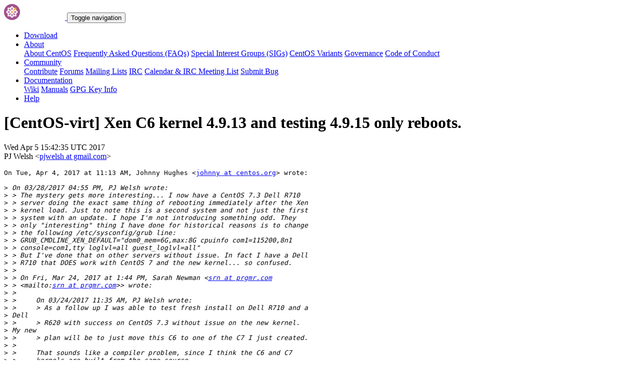

--- FILE ---
content_type: text/html; charset=UTF-8
request_url: https://lists.centos.org/pipermail/centos-virt/2017-April/035622.html
body_size: 13778
content:
<!DOCTYPE html>
<html lang="en">
<head>
<meta http-equiv="Content-Type" content="text/html; charset=us-ascii">
<meta name="viewport" content="width=device-width, initial-scale=1.0, shrink-to-fit=no">
<meta name="robots" content="noindex,follow">
<title>[CentOS-virt] Xen C6 kernel 4.9.13 and testing 4.9.15 only	reboots.</title>
<link rel="index" href="index.html" >
<link rel="made" href="mailto:centos-virt%40centos.org?subject=re:%20Re%3A%20%5BCentOS-virt%5D%20Xen%20C6%20kernel%204.9.13%20and%20testing%204.9.15%20only%0A%09reboots.&in-reply-to=%3CCAMGrxtECgUFp7uo58zaOxV7ePj95cwcbuJ1L%3DWA%2BoSfFjX1Pog%40mail.gmail.com%3E">
<LINK REL="Previous"  HREF="029568.html">
<LINK REL="Next"  HREF="035623.html">
<link rel="icon" type="image/png" sizes="16x16" href="https://www.centos.org/assets/img/favicon.png">
<link rel="stylesheet" href="https://www.centos.org/assets/css/centos-lists.bootstrap.min.css">
</head>
<body>
<nav class="navbar">
<div class="container">
<a class="navbar-brand" href="https://www.centos.org/"><img src="https://www.centos.org/assets/img/logo.png" height="32" alt="The CentOS Project"> <span class="manifestation"></span></a>
<button data-toggle="collapse" class="navbar-toggler" data-target="#navcol-1"><span class="sr-only">Toggle navigation</span><span class="navbar-toggler-icon"></span></button>
<div class="collapse navbar-collapse" id="navcol-1">
<ul class="nav navbar-nav ml-auto">
<li class="nav-item" role="presentation"><a class="nav-link" href="https://www.centos.org/download"><i class="fas fa-download"></i> Download</a></li>
<li class="nav-item dropdown" role="presentation">
<a class="dropdown-toggle nav-link" data-toggle="dropdown" aria-expanded="false" href="#"><i class="fas fa-info-circle"></i> About</a>
<div class="dropdown-menu" role="menu">
<a class="dropdown-item" role="presentation" href="https://www.centos.org/about">About CentOS</a>
<a class="dropdown-item" role="presentation" href="https://wiki.centos.org/FAQ">Frequently Asked Questions (FAQs)</a>
<a class="dropdown-item" role="presentation" href="https://wiki.centos.org/SpecialInterestGroups">Special Interest Groups (SIGs)</a>
<a class="dropdown-item" role="presentation" href="https://www.centos.org/variants">CentOS Variants</a>
<a class="dropdown-item" role="presentation" href="https://www.centos.org/about/governance">Governance</a>
<a class="dropdown-item" role="presentation" href="https://www.centos.org/code-of-conduct">Code of Conduct</a>
</div>
<li class="nav-item dropdown" role="presentation">
<a class="dropdown-toggle nav-link" data-toggle="dropdown" aria-expanded="false" href="#"><i class="fas fa-users"></i> Community</a>
<div class="dropdown-menu" role="menu">
<a class="dropdown-item" role="presentation" href="https://wiki.centos.org/Contribute">Contribute</a>
<a class="dropdown-item" role="presentation" href="https://www.centos.org/forums/">Forums</a>
<a class="dropdown-item" role="presentation" href="https://wiki.centos.org/GettingHelp/ListInfo">Mailing Lists</a>
<a class="dropdown-item" role="presentation" href="https://wiki.centos.org/irc">IRC</a>
<a class="dropdown-item" role="presentation" href="https://www.centos.org/community/calendar/">Calendar &amp; IRC Meeting List</a>
<a class="dropdown-item" role="presentation" href="https://wiki.centos.org/ReportBugs">Submit Bug</a>
</div>
<li class="nav-item dropdown" role="presentation">
<a class="dropdown-toggle nav-link" data-toggle="dropdown" aria-expanded="false" href="#"><i class="fas fa-book"></i> Documentation</a>
<div class="dropdown-menu" role="menu">
<a class="dropdown-item" role="presentation" href="https://wiki.centos.org/">Wiki</a>
<a class="dropdown-item" role="presentation" href="https://docs.centos.org/">Manuals</a>
<a class="dropdown-item" role="presentation" href="https://www.centos.org/keys">GPG Key Info</a>
</div>
<li class="nav-item" role="presentation"><a class="nav-link" href="https://wiki.centos.org/Documentation?action=show&amp;redirect=GettingHelp"><i class="fas fa-life-ring"></i> Help</a></li>
</ul>
</div>
</div>
</nav>
<header class="header header__page">
<h1 class="header__page__title">[CentOS-virt] Xen C6 kernel 4.9.13 and testing 4.9.15 only	reboots.</h1>
<p class="header__page__description">Wed Apr  5 15:42:35 UTC 2017 <br/> PJ Welsh &lt;<a href="mailto:centos-virt%40centos.org?Subject=Re:%20Re%3A%20%5BCentOS-virt%5D%20Xen%20C6%20kernel%204.9.13%20and%20testing%204.9.15%20only%0A%09reboots.&In-Reply-To=%3CCAMGrxtECgUFp7uo58zaOxV7ePj95cwcbuJ1L%3DWA%2BoSfFjX1Pog%40mail.gmail.com%3E" title="[CentOS-virt] Xen C6 kernel 4.9.13 and testing 4.9.15 only	reboots.">pjwelsh at gmail.com</a>&gt;</p>
</header>
<div class="hr">
<div class="hr__centos-color-0"></div>
<div class="hr__centos-color-1"></div>
<div class="hr__centos-color-2"></div>
<div class="hr__centos-color-3"></div>
</div>
<main class="aside">
<article class="aside__content">
<div class="aside__content__mailman__article">
<!--beginarticle-->
<PRE>On Tue, Apr 4, 2017 at 11:13 AM, Johnny Hughes &lt;<A HREF="https://lists.centos.org/mailman/listinfo/centos-virt">johnny at centos.org</A>&gt; wrote:

&gt;<i> On 03/28/2017 04:55 PM, PJ Welsh wrote:
</I>&gt;<i> &gt; The mystery gets more interesting... I now have a CentOS 7.3 Dell R710
</I>&gt;<i> &gt; server doing the exact same thing of rebooting immediately after the Xen
</I>&gt;<i> &gt; kernel load. Just to note this is a second system and not just the first
</I>&gt;<i> &gt; system with an update. I hope I'm not introducing something odd. They
</I>&gt;<i> &gt; only &quot;interesting&quot; thing I have done for historical reasons is to change
</I>&gt;<i> &gt; the following /etc/sysconfig/grub line:
</I>&gt;<i> &gt; GRUB_CMDLINE_XEN_DEFAULT=&quot;dom0_mem=6G,max:8G cpuinfo com1=115200,8n1
</I>&gt;<i> &gt; console=com1,tty loglvl=all guest_loglvl=all&quot;
</I>&gt;<i> &gt; But I've done that on other servers without issue. In fact I have a Dell
</I>&gt;<i> &gt; R710 that DOES work with CentOS 7 and the new kernel... so confused.
</I>&gt;<i> &gt;
</I>&gt;<i> &gt; On Fri, Mar 24, 2017 at 1:44 PM, Sarah Newman &lt;<A HREF="https://lists.centos.org/mailman/listinfo/centos-virt">srn at prgmr.com</A>
</I>&gt;<i> &gt; &lt;mailto:<A HREF="https://lists.centos.org/mailman/listinfo/centos-virt">srn at prgmr.com</A>&gt;&gt; wrote:
</I>&gt;<i> &gt;
</I>&gt;<i> &gt;     On 03/24/2017 11:35 AM, PJ Welsh wrote:
</I>&gt;<i> &gt;     &gt; As a follow up I was able to test fresh install on Dell R710 and a
</I>&gt;<i> Dell
</I>&gt;<i> &gt;     &gt; R620 with success on CentOS 7.3 without issue on the new kernel.
</I>&gt;<i> My new
</I>&gt;<i> &gt;     &gt; plan will be to just move this C6 to one of the C7 I just created.
</I>&gt;<i> &gt;
</I>&gt;<i> &gt;     That sounds like a compiler problem, since I think the C6 and C7
</I>&gt;<i> &gt;     kernels are built from the same source.
</I>&gt;<i> &gt;
</I>&gt;<i>
</I>&gt;<i> OK, I have a new CentOS-6 4.9.20-26 kernel here for testing:
</I>&gt;<i>
</I>&gt;<i> <A HREF="https://people.centos.org/hughesjr/4.9.16/6/x86_64/">https://people.centos.org/hughesjr/4.9.16/6/x86_64/</A>
</I>&gt;<i>
</I>&gt;<i> I am building the el7 one right now as well, it will be at:
</I>&gt;<i>
</I>&gt;<i> <A HREF="https://people.centos.org/hughesjr/4.9.16/7/x86_64/">https://people.centos.org/hughesjr/4.9.16/7/x86_64/</A>
</I>&gt;<i>
</I>&gt;<i> George and I found some issues with the 4.9.x config files for the xen
</I>&gt;<i> kernel.  Hopefully this one is much more stable as it has many changes
</I>&gt;<i> from the fedora/rhel type configs now (what is built into the kernel,
</I>&gt;<i> what is loaded as a kernel module, etc.)
</I>&gt;<i>
</I>&gt;<i> Please test these kernels so we can get them released.
</I>&gt;<i>
</I>&gt;<i> Thanks,
</I>&gt;<i> Johnny Hughes
</I>&gt;<i>
</I>&gt;<i>
</I>&gt;<i>
</I>&gt;<i> _______________________________________________
</I>&gt;<i> CentOS-virt mailing list
</I>&gt;<i> <A HREF="https://lists.centos.org/mailman/listinfo/centos-virt">CentOS-virt at centos.org</A>
</I>&gt;<i> <A HREF="https://lists.centos.org/mailman/listinfo/centos-virt">https://lists.centos.org/mailman/listinfo/centos-virt</A>
</I>&gt;<i>
</I>&gt;<i>
</I>CentOS-6 4.9.20-26 kernel exhibits the same constant
kernel-start-then-reboot issue when booting under the &quot;CentOS Linux, with
Xen hypervisor&quot; grub2 menu option. However, it *does* properly boot under
the &quot;CentOS Linux (4.9.20-25.el7.x86_64) 7 (Core)&quot; grub2 menu option!

A semi-close look at the /etc/grub2.cfg yields no discernible difference
between a properly functional Dell R620 and the non-properly functioning
Dell R710.

Sorry, I had been distracted with other issues and have not yet submitted
information to the xen-devel group yet.

Thanks
PJ
-------------- next part --------------
An HTML attachment was scrubbed...
URL: &lt;<A HREF="http://lists.centos.org/pipermail/centos-virt/attachments/20170405/70868941/attachment-0006.html">http://lists.centos.org/pipermail/centos-virt/attachments/20170405/70868941/attachment-0006.html</A>&gt;
</PRE>

<!--endarticle-->
</div>
</article>
<aside class="aside__nav">
<ol class="breadcrumb">
<li class="breadcrumb-item"><a href="https://www.centos.org/">Home</a></li>
<li class="breadcrumb-item"><a href="https://lists.centos.org">Mailing Lists</a></li>
<li class="breadcrumb-item"><a href="https://lists.centos.org/mailman/listinfo/centos-virt">CentOS-virt</a></li>
<li class="breadcrumb-item active">Archives
<span class="ml-1">sorted by <a href="date.html#35622">date</a></span>
<span class="ml-1">| <a href="thread.html#35622">thread</a></span>
<span class="ml-1">| <a href="subject.html#35622">subject</a></span>
<span class="ml-1">| <a href="author.html#35622">author</a></span>
</li>
<li class="breadcrumb-item active">[CentOS-virt] Xen C6 kernel 4.9.13 and testing 4.9.15 only	reboots.</li>
</ol>
<div class="toc">
<ul>
<!--threads-->
<LI>Previous message: <A HREF="029568.html">[CentOS-virt] Xen C6 kernel 4.9.13 and testing 4.9.15 only reboots.
</A></li>
<LI>Next message: <A HREF="035623.html">[CentOS-virt] Xen C6 kernel 4.9.13 and testing 4.9.15 only	reboots.
</A></li>
</ul>
</div>
</aside>
</main>

<div class="hr">
  <div class="hr__centos-color-0"></div>
  <div class="hr__centos-color-1"></div>
  <div class="hr__centos-color-2"></div>
  <div class="hr__centos-color-3"></div>
</div>

<footer class="footer">
<div class="container">
<div class="row">
<section class="sponsor">
<div class="sponsor__message">
<h6><i class="fas fa-hand-holding-heart"></i> Sponsor</h6>
<p>This site would not be possible without the support of <a href="http://steadfast.net/">steadfast</a>. We would like to thank <a href="http://steadfast.net/">steadfast</a> for being a CentOS sponsor. If you value our work, please consider <a href="https://www.centos.org/sponsors/">becoming a sponsor</a>!</p>
</div>
<div class="sponsor__logo">
<div class="carousel">
<div class="card">
<div class="carousel slide carousel-fade" data-ride="carousel" id="carousel-1">
<div class="carousel-inner" role="listbox">
<div class="carousel-item active">
<a href="http://steadfast.net/" rel="nofollow"><img src="https://www.centos.org/assets/img/sponsors/steadfast.png"></a></div>
</div>
</div>
</div>
</div>
</div>
</section>
</div>
<div class="row">
<section class="links">
<h6><i class="fas fa-info-circle"></i> About</h6>
<ul>
<li><a href="https://www.centos.org/about">About CentOS</a></li>
<li><a href="https://wiki.centos.org/FAQ">Frequently Asked Questions (FAQs)</a></li>
<li><a href="https://wiki.centos.org/SpecialInterestGroups">Special Interest Groups (SIGs)</a></li>
<li><a href="https://www.centos.org/variants">CentOS Variants</a></li>
<li><a href="https://www.centos.org/about/governance">Governance</a></li>
<li><a href="https://www.centos.org/code-of-conduct">Code of Conduct</a></li>
</ul>
</section>
<section class="links">
<h6><i class="fas fa-users"></i> Community</h6>
<ul>
<li><a href="https://wiki.centos.org/Contribute">Contribute</a></li>
<li><a href="https://www.centos.org/forums/">Forums</a></li>
<li><a href="https://wiki.centos.org/GettingHelp/ListInfo">Mailing Lists</a></li>
<li><a href="https://wiki.centos.org/irc">IRC</a></li>
<li><a href="https://www.centos.org/community/calendar/">Calendar &amp; IRC Meeting List</a></li>
<li><a href="https://wiki.centos.org/ReportBugs">Submit Bug</a></li>
</ul>
</section>
<section class="project">
<h4>The CentOS Project</h4>
<p class="lead">Community-driven free software effort focused around the goal of providing a rich base platform for open source communities to build upon.</p>
<div class="lead social">
<a href="https://www.facebook.com/groups/centosproject/"><i class="fab fa-facebook-f"></i></a>
<a href="https://twitter.com/centos"><i class="fab fa-twitter"></i></a>
<a href="https://youtube.com/TheCentOSProject"><i class="fab fa-youtube"></i></a>
<a href="https://www.linkedin.com/groups/22405"><i class="fab fa-linkedin"></i></a>
<a href="https://www.reddit.com/r/CentOS/"><i class="fab fa-reddit"></i></a>
</div>
</section>
</div>
<div class="row">
<section class="copyright">
<p>Copyright &copy; 2023 The CentOS Project  | <a href="https://www.centos.org/legal">Legal</a> | <a href="https://www.centos.org/legal/privacy">Privacy</a> | <a href="https://git.centos.org/centos/centos.org">Site source</a></p>
</section>
</div>
</div>
<div id="topbtn" style="">
<a href="#top"><button title="Page top" type="button" data-toggle="tooltip" class="btn btn-light"><i class="fas fa-arrow-up"></i></button></a>
</div>
</footer>

<script src="https://www.centos.org/assets/js/jquery.min.js"></script>
<script src="https://www.centos.org/assets/js/bootstrap.min.js"></script>
<script src="https://www.centos.org/assets/js/customization.js"></script>
</body>
</html>
